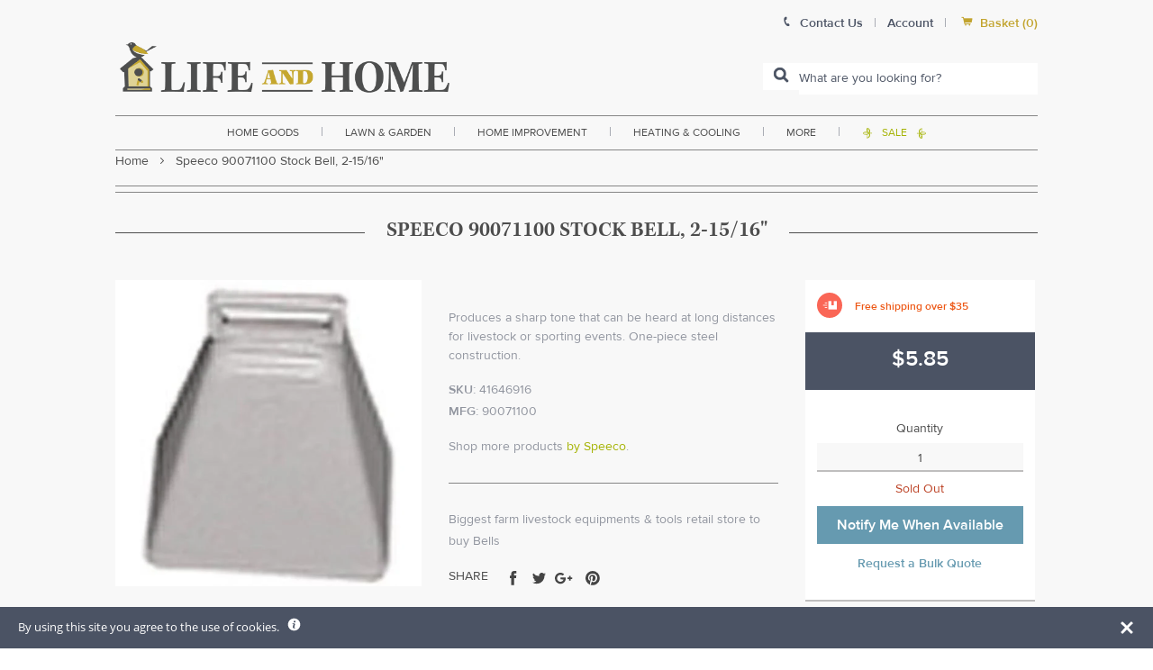

--- FILE ---
content_type: text/javascript
request_url: https://www.lifeandhome.com/cdn/shop/t/23/assets/announcement-bar.js?v=137635597852487493341769881048
body_size: -371
content:
$(document).ready(function(){function general(){$(".expand-announcement-btn").on("click",function(){$(".expanded-announcement").toggleClass("active")}),$(".close-expand-announcement").on("click",function(){$(".expanded-announcement").removeClass("active")});function removeAnnouncement(){$("#announcement-bar").addClass("hide").fadeOut(300),$("body").removeClass("has-announcement"),localStorage.setCacheItem("HH-signup-cache-1","closed",{days:1})}var announcementFlag=localStorage.getCacheItem("HH-signup-cache-1");if(announcementFlag)removeAnnouncement();else{var header=$("#global-header").outerHeight(!0),barheight=$("#announcement-bar").outerHeight(!0);$("body").css("padding-top",header+barheight),$("#global-header").css("top",barheight),$(".expanded-announcement").css("top",barheight),$("#mobile-global-nav").css("top",header+barheight),console.log("loaded, not closed")}$("#announcement-close").bind("click",function(){removeAnnouncement()})}$(window).ready(function(){general()}),$(window).resize(function(){general()})});
//# sourceMappingURL=/cdn/shop/t/23/assets/announcement-bar.js.map?v=137635597852487493341769881048


--- FILE ---
content_type: text/javascript; charset=utf-8
request_url: https://www.lifeandhome.com/products/speeco-90071100-stock-bell-2-15-16.js
body_size: 705
content:
{"id":11571186439,"title":"Speeco 90071100 Stock Bell, 2-15\/16\"","handle":"speeco-90071100-stock-bell-2-15-16","description":"\u003ch3 style=\"text-align: justify;\" align=\"justify\"\u003e\u003cspan style=\"font-size: medium;\"\u003e\u003cstrong\u003e\u003cspan\u003eHighlights:\u003c\/span\u003e\u003c\/strong\u003e\u003c\/span\u003e\u003c\/h3\u003e\r\n\u003cul\u003e\r\n\u003cli style=\"text-align: justify;\"\u003e\r\n\u003cdiv align=\"justify\"\u003eHeight : 2-15\/16\"\u003c\/div\u003e\r\n\u003c\/li\u003e\r\n\u003cli style=\"text-align: justify;\"\u003eOne-piece steel construction\u003c\/li\u003e\r\n\u003cli style=\"text-align: justify;\"\u003ePowder coated\u003c\/li\u003e\r\n\u003cli style=\"text-align: justify;\"\u003eProduces a sharp tone that can be heard at long distances for livestock or sporting events.\u003c\/li\u003e\r\n\u003c\/ul\u003e\u003cdiv class=\"col col-2\" style=\"position:relative;top:20px;\"\u003e\u003cimg src=\"https:\/\/cdn.shopify.com\/s\/files\/1\/2236\/0921\/files\/warning.png?17533833326324795667\"\u003e\u003c\/div\u003e\u003cdiv class=\"col col-10\"\u003e\n\u003cb\u003eWARNING\u003c\/b\u003e: This product can expose you to chemicals including Nickel (Metallic), which is known to the State of California to cause cancer and birth defects or other reproductive harm. For more information, go to \u003ca href=\"http:\/\/www.p65Warnings.ca.gov\" target=\"_blank\"\u003ewww.p65Warnings.ca.gov\u003c\/a\u003e\/\u003c\/div\u003e","published_at":"2017-10-18T21:26:01-04:00","created_at":"2017-10-18T21:26:02-04:00","vendor":"Speeco","type":"lawn \u0026 garden\u003efarm supplies\u003ebells","tags":["Filter By:FREEOVER35","Filter By:Out of Stock","small-and-light-free-over-35-international-restrict"],"price":585,"price_min":585,"price_max":585,"available":false,"price_varies":false,"compare_at_price":null,"compare_at_price_min":0,"compare_at_price_max":0,"compare_at_price_varies":false,"variants":[{"id":6915174203444,"title":"Default Title","option1":"Default Title","option2":null,"option3":null,"sku":"41646916","requires_shipping":true,"taxable":true,"featured_image":null,"available":false,"name":"Speeco 90071100 Stock Bell, 2-15\/16\"","public_title":null,"options":["Default Title"],"price":585,"weight":454,"compare_at_price":null,"inventory_management":"shopify","barcode":"087196907115","requires_selling_plan":false,"selling_plan_allocations":[]}],"images":["\/\/cdn.shopify.com\/s\/files\/1\/2236\/0921\/products\/998035195_082609_ad.jpg?v=1578614843"],"featured_image":"\/\/cdn.shopify.com\/s\/files\/1\/2236\/0921\/products\/998035195_082609_ad.jpg?v=1578614843","options":[{"name":"Title","position":1,"values":["Default Title"]}],"url":"\/products\/speeco-90071100-stock-bell-2-15-16","media":[{"alt":null,"id":724452802612,"position":1,"preview_image":{"aspect_ratio":1.0,"height":500,"width":500,"src":"https:\/\/cdn.shopify.com\/s\/files\/1\/2236\/0921\/products\/998035195_082609_ad.jpg?v=1578614843"},"aspect_ratio":1.0,"height":500,"media_type":"image","src":"https:\/\/cdn.shopify.com\/s\/files\/1\/2236\/0921\/products\/998035195_082609_ad.jpg?v=1578614843","width":500}],"requires_selling_plan":false,"selling_plan_groups":[]}

--- FILE ---
content_type: text/javascript
request_url: https://www.lifeandhome.com/cdn/shop/t/23/assets/klevu-user-customization.js?v=79546077898366189891769881048
body_size: 1223
content:
var klevu_uc={showProductData:function(product){var toReturn="",priceWithCurrency="",appendCurrencyAtLast=!1,salepriceClass="klevu-saleprice",additionalParams="",priceFormatter,priceToSet,showToLabel=!1,trackingParams="",addToCartQty=1;if(product=klevu_productCustomizations(product),product.productImage.trim().length===0&&(product.productImage=klevu_userOptions.noImageUrl),klevu_userOptions.openProductClicksInNewWindow?additionalParams=' target="_blank"':additionalParams=' onclick="klevu_analytics.stopClickDefault( event );"',trackingParams="{data: {code: '"+escape(product.productCode)+"',url: '"+escape(product.productUrl)+"',name: '"+escape(product.productName)+"',salePrice: '"+escape(product.salePrice)+"',rating: '"+escape(product.rating)+"',position: "+product.productPosition+",category: '"+escape(product.category)+"'}}",toReturn+="<li>",toReturn+='<a href="'+product.productUrl.replace(/"/g,"%22")+'" class="klevu-result-box" ',klevu_commons.isMobileDevice()?toReturn+=' onclick="return  klevu_analytics.trackClickedProduct(event, '+trackingParams+');"  >':toReturn+=' onmousedown="return  klevu_analytics.trackClickedProduct(event, '+trackingParams+');" '+additionalParams+" >",toReturn+='<div class="klevu-img-wrap"><img src="'+product.productImage+'" onerror="this.onerror=null;this.src=\''+klevu_userOptions.noImageUrl+'\';" alt="'+klevu_commons.escapeHtml(product.productName)+'"/></div>',typeof klevu_showDiscountBadge!="undefined"&&klevu_showDiscountBadge&&product.discount!="0"&&product.discount!="0.0"&&(klevu_uiLabels.discountBadgeText.indexOf("#")===-1?toReturn+='<div class="klevu-discount-badge">'+klevu_uiLabels.discountBadgeText+" "+Number(product.discount).toFixed(0)+"%</div>":toReturn+='<div class="klevu-discount-badge">'+klevu_uiLabels.discountBadgeText.replace("#",Number(product.discount).toFixed(0)+"%")+"</div>"),toReturn+='<div class="klevu-name-desc"><div class="klevu-name">'+product.productName+'</div><div class="klevu-desc">'+product.productDescription+"</div>",product.rating.trim().length>0&&!isNaN(Number(product.rating))&&Number(product.rating)<=5&&Number(product.rating)>=0){var starWidth=20*Number(product.rating);toReturn+='<div class="klevu-stars-small"><div class="klevu-rating" style="width:'+starWidth+'%;"></div></div>'}return toReturn+="</div>",toReturn+='<div class="klevu-price">',klevu_showPrices&&(klevu_userOptions.showOnlyOriginalAndSalePrices?toReturn+=klevu_commons.showOriginalAndSalePrices("BASIC",product,salepriceClass,"klevu-saleprice klevu-special-price"):toReturn+=klevu_commons.showProductPrices("BASIC",product,salepriceClass,"klevu-saleprice klevu-special-price")),klevu_userOptions.vatCaption.trim().length>0&&(toReturn+='<div class="klevu-vat-caption">('+klevu_userOptions.vatCaption+")</div>"),product.totalProductVariants&&product.totalProductVariants!="0"&&(toReturn+='<div class="klevu-variants">+'+product.totalProductVariants+" "+klevu_uiLabels.variants+"</div>"),klevu_userOptions.outOfStockCaption.trim().length>0&&product.inStock&&product.inStock==="no"&&(toReturn+='<div class="klevu-out-of-stock">'+klevu_userOptions.outOfStockCaption+"</div>"),toReturn+="</div>",toReturn+='<div class="klevu-clear-left"></div>',toReturn+="</a>",klevu_commons.showAddToCartButton(product.inStock,product.hideAddToCart)&&(!product.totalProductVariants||product.totalProductVariants=="0"?klevu_userOptions.fullpageLayoutEnabled?toReturn+="<a href=\"javascript:klevu_layout.sendProductToCart('"+escape(product.productCode)+"', '"+escape(product.productUrl)+'\');" class="klevu-addtocart">'+klevu_userOptions.addToCartButton+"</a>":(product.defaultQty&&(addToCartQty=+product.defaultQty),toReturn+='<div class="klevu-addtocart"><input type="text" name="klevu-qty" id="klevu-qty-'+escape(product.productCode)+'" placeholder="'+klevu_uiLabels.addToCartPlaceholder+'" value="'+addToCartQty+'"/><a href="javascript:klevu_layout.sendProductToCart(\''+escape(product.productCode)+"', '"+escape(product.productUrl)+"', 'klevu-qty-"+escape(product.productCode)+'\');" class="klevu-addtocart-btn">'+klevu_userOptions.addToCartButton+"</a></div>"):klevu_userOptions.fullpageLayoutEnabled?toReturn+='<a href="'+product.productUrl.replace(/"/g,"%22")+'" class="klevu-addtocart">'+klevu_userOptions.addToCartButton+"</a>":toReturn+='<div class="klevu-addtocart"><a href="'+product.productUrl.replace(/"/g,"%22")+'" class="klevu-addtocart-btn">'+klevu_userOptions.addToCartButton+"</a></div>",toReturn+='<div class="klevu-clearboth-listview"></div>'),toReturn+="</li>",toReturn},showLandingPageData:function(product){var toReturn="",toAppendwithSalePrice="",priceWithCurrency="",appendCurrencyAtLast=!1,salepriceClass="kuSalePrice",priceFormatter,priceToSet,showToLabel=!1,additionalParams="",keywords=document.getElementById("searchedKeyword").value,trackingParams="",addToCartQty=1,freeShipping,freeShippingOver35,prodPrice,prodSalePrice,prodOldPrice;product=klevu_productCustomizations(product),product.productImage.trim().length===0&&(product.productImage=klevu_userOptions.noImageUrl),klevu_userOptions.openProductClicksInNewWindow?additionalParams=' target="_blank"':additionalParams=' onclick="klevu_analytics.stopClickDefault( event );"',trackingParams="{data: {code: '"+escape(product.productCode)+"',url: '"+escape(product.productUrl)+"',name: '"+escape(product.productName)+"',salePrice: '"+escape(product.salePrice)+"',rating: '"+escape(product.rating)+"',position: "+product.productPosition+",category: '"+escape(product.category)+"'},apiKey: null,keywordsLP: '"+escape(keywords)+"'}",freeShipping=typeof product.discounts!="undefined"&&product.discounts.toLowerCase()==="free shipping",freeShippingOver35=typeof product.discounts!="undefined"&&product.discounts.toLowerCase()==="freeover35",soldOut=typeof product.stock!="undefined"&&product.stock.toLowerCase()==="out of stock",toReturn+="<li>",freeShipping&&(toReturn+='<div class="productgrid--item"><div class="free-shipping"><a href="javascript:void(0);" onclick="openFreeShip()"><div class="orange-band-container"><span class="icon-font">\uE627</span><span class="ribbon-text">Free Shipping</span></div><img class="ribbon-end" src="https://cdn.shopify.com/s/files/1/2236/0921/t/9/assets/lifeandhome-cat-freeship_back.png"></a></div></div>'),freeShippingOver35&&(toReturn+='<div class="product-offers-container productgrid--item"><div class="free-ship-div-thirty-five"><a href="javascript:void(0);" onclick="openFreeShip()"><div class="orange-band-container"><span class="icon-font">\uE610</span><span class="ribbon-text">Free shipping over $35</span></div><img class="ribbon-end" src="https://cdn.shopify.com/s/files/1/2236/0921/t/9/assets/lifeandhome-cat-freeship_back.png"></a></div></div>'),toReturn+='<div class="klevuImgWrap"><a href="'+product.productUrl.replace(/"/g,"%22")+'" target="_blank" ',klevu_commons.isMobileDevice()?toReturn+=' onclick="return klevu_analytics.trackClickedProduct(event, '+trackingParams+');" >':toReturn+=' onmousedown="return klevu_analytics.trackClickedProduct(event, '+trackingParams+');" '+additionalParams+">",toReturn+='<img src="'+product.productImage+'" onerror="this.onerror=null;this.src=\''+klevu_userOptions.noImageUrl+'\';" alt="'+klevu_commons.escapeHtml(product.productName)+'"/></a></div>',typeof klevu_showDiscountBadge!="undefined"&&klevu_showDiscountBadge&&product.discount!="0"&&(klevu_uiLabels.discountBadgeText.indexOf("#")===-1?toReturn+='<div class="kuDiscountBadge">'+klevu_uiLabels.discountBadgeText+" "+Number(product.discount).toFixed(0)+"%</div>":toReturn+='<div class="kuDiscountBadge">'+klevu_uiLabels.discountBadgeText.replace("#",Number(product.discount).toFixed(0)+"%")+"</div>"),prodPrice=typeof product.price!="undefined"&&product.price?Number(product.price):"",prodSalePrice=typeof product.salePrice!="undefined"&&product.salePrice?Number(product.salePrice):"",prodOldPrice=typeof product.oldPrice!="undefined"&&product.oldPrice?Number(product.oldPrice):"";function discountPercentage(aVal,bVal){var diff=bVal-aVal,discountPercentage2=Math.round(100*diff/bVal);discountPercentage2>0&&(toReturn+='<span class="productitem--badge badge--sale" data-badge-sales="">Save <span data-price-percent-saved="'+discountPercentage2+'">'+discountPercentage2+"</span>%</span>")}if(prodSalePrice<prodPrice&&discountPercentage(prodSalePrice,prodPrice),prodSalePrice<prodOldPrice&&discountPercentage(prodSalePrice,prodOldPrice),toReturn+='<div class="kuNameDesc">',toReturn+='<div class="kuName"><a href="'+product.productUrl.replace(/"/g,"%22")+'" target="_blank" ',klevu_commons.isMobileDevice()?toReturn+=' onclick="return klevu_analytics.trackClickedProduct(event, '+trackingParams+');" >':toReturn+=' onmousedown="return klevu_analytics.trackClickedProduct(event, '+trackingParams+');" '+additionalParams+">",toReturn+=product.productName+"</a></div>",toReturn+='<div class="kuDesc">'+product.productDescription+"</div>",product.rating.trim().length>0&&!isNaN(Number(product.rating))&&Number(product.rating)<=5&&Number(product.rating)>=0){var starWidth=20*Number(product.rating);toReturn+='<div class="kuStarsSmall"><div class="kuRating" style="width:'+starWidth+'%;"></div></div>'}return toReturn+="</div>",toReturn+='<div class="kuPrice">',klevu_showPrices&&(klevu_userOptions.showOnlyOriginalAndSalePrices?toReturn+=klevu_commons.showOriginalAndSalePrices("LANDING",product,salepriceClass,"kuSalePrice kuSpecialPrice"):toReturn+=klevu_commons.showProductPrices("LANDING",product,salepriceClass,"kuSalePrice kuSpecialPrice")),klevu_userOptions.vatCaption.trim().length>0&&(toReturn+='<div class="klevu-vat-caption">('+klevu_userOptions.vatCaption+")</div>"),product.totalProductVariants&&product.totalProductVariants!="0"&&(klevu_uiLabels.variants.indexOf("#")===-1?toReturn+='<div class="klevu-variants">+'+product.totalProductVariants+" "+klevu_uiLabels.variants+"</div>":toReturn+='<div class="klevu-variants">'+klevu_uiLabels.variants.replace("#",product.totalProductVariants)+"</div>"),klevu_userOptions.outOfStockCaption.trim().length>0&&product.inStock&&product.inStock==="no"&&(toReturn+='<div class="klevu-out-of-stock">'+klevu_userOptions.outOfStockCaption+"</div>"),toReturn+="</div>",klevu_commons.showAddToCartButton(product.inStock,product.hideAddToCart)&&(!product.totalProductVariants||product.totalProductVariants=="0"?(product.defaultQty&&(addToCartQty=+product.defaultQty),toReturn+='<div class="kuAddtocart"><input type="text" name="klevu-qty" id="klevu-qty-'+escape(product.productCode)+'" placeholder="'+klevu_uiLabels.addToCartPlaceholder+'" value="'+addToCartQty+'"/><a href="javascript:klevu_lpSendProductToCart(\''+escape(product.productCode)+"', '"+escape(product.productUrl)+"', 'klevu-qty-"+escape(product.productCode)+'\');" class="kuAddtocartBtn">'+klevu_userOptions.addToCartButton+"</a></div>"):toReturn+='<div class="kuAddtocart"><a href="'+product.productUrl.replace(/"/g,"%22")+'" class="kuAddtocartBtn">'+klevu_userOptions.addToCartButton+"</a></div>",toReturn+='<div class="klevu-clearboth-listview"></div>'),toReturn+='<div class="kuClearLeft"></div>',toReturn+="</li>",toReturn}};
//# sourceMappingURL=/cdn/shop/t/23/assets/klevu-user-customization.js.map?v=79546077898366189891769881048
